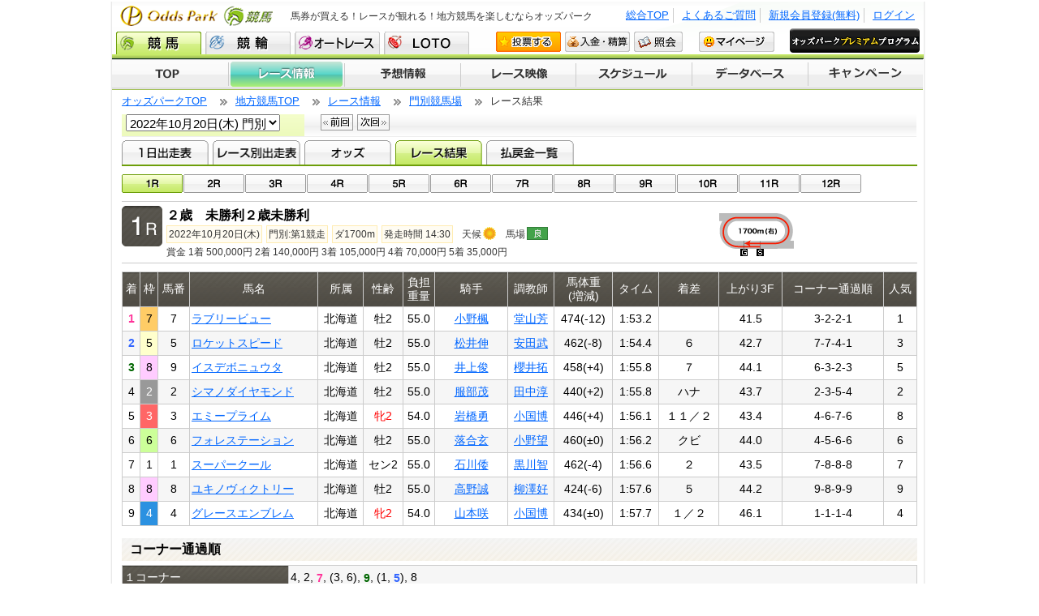

--- FILE ---
content_type: text/html;charset=UTF-8
request_url: https://www.oddspark.com/keiba/RaceResult.do?sponsorCd=01&raceDy=20221020&opTrackCd=06
body_size: 6166
content:

<!DOCTYPE html PUBLIC "-//W3C//DTD XHTML 1.0 Transitional//EN" "http://www.w3.org/TR/xhtml1/DTD/xhtml1-transitional.dtd">

<?xml version="1.0" encoding="utf-8"?>
<html lang="ja" xml:lang="ja">

<head>

  
<meta http-equiv="content-type" content="text/html; charset=utf-8" />
<meta http-equiv="content-style-type" content="text/css" />
<meta http-equiv="content-script-type" content="text/javascript" />
<meta http-equiv="content-language" content="ja" />
<link rel="stylesheet" type="text/css" media="screen,print" href="/keiba/s_shared/css/main-info.css?20131001&20251126015815" />
<link rel="stylesheet" type="text/css" media="screen,print" href="/keiba/s_shared/css/lib.css?20251126015815" />
<link rel="stylesheet" type="text/css" media="screen,print" href="/keiba/s_shared/css/modal.css?20131001&20251126015815" />
<link rel="stylesheet" type="text/css" media="screen,print" href="/keiba/yosou/focus/css/ai_yosou_rtable.css?20241213031829" />
<script type="text/javascript" src="/s_shared/js/jquery.js?20251126015815"></script>
<script type="text/javascript" src="/keiba/s_shared/js/lib.js?201610&20251126015816"></script>
<script type="text/javascript" src="/s_shared/js/jquery.simplemodal.js?20251126015815"></script>
<script type="text/javascript" src="/keiba/s_shared/js/keiba-lib.js?20251126015816"></script>
<script type="text/javascript" src="/keiba/s_shared/js/info-util.js?20251126015816"></script>

  
<meta name="author" content="Odds Park Corp." />
<meta name="Keywords" content="地方競馬,馬券購入,競馬中継,ライブ映像,競馬予想" />
<meta name="Description" content="オッズパークでは、地方競馬の馬券をインターネットや電話などで購入することができます。全国のレース予想情報や競馬中継も【無料】でご覧いただけます。またオッズパークLOTOでは最高12億円の重勝式投票券も販売しています。" />
<meta name="copyright" content="Copyright (C) Odds Park Corp. Co., Ltd. All Rights Reserved." lang="en" xml:lang="en" />
<meta http-equiv="pragma" content="no-cache" />
<meta http-equiv="cache-control" content="no-cache" />
<meta http-equiv="expires" content="-1" />

  <title>【結果】２歳　未勝利２歳未勝利｜2022年10月20日(木) 門別競馬 1R｜地方競馬ならオッズパーク競馬</title>
  <link rel="alternate" media="only screen and (max-width: 640px)" href="https://sp.oddspark.com/keiba/SpRaceResultInfo.do?kaisaiBi=20221020&amp;raceDy=20221020&amp;joCode=06&amp;joCd=06&amp;opTrackCd=06&amp;raceNo=null&amp;raceNb=null" />

</head>
<body id="info">
  <div id="wrap">
    <!-- wrapper -->
    
    

<!-- header -->
<div id="header">
	<div id="headerInner">
		<a href="/keiba/"><h1>地方競馬の馬券購入・競馬中継・競馬予想ならオッズパーク競馬</h1></a>
		&nbsp;<h2>馬券が買える！レースが観れる！地方競馬を楽しむならオッズパーク</h2>
		&nbsp;<ul id="nav1">


			<li><a href="/keiba/?SSO_FORCE_LOGIN=1&amp;SSO_URL_RETURN=https://www.oddspark.com/keiba/RaceResult.do?sponsorCd%3D01%26raceDy%3D20221020%26opTrackCd%3D06">ログイン</a></li>
			<li><a href="/user/new/RegTop.do?src=21">新規会員登録(無料)</a></li>

			<li><a href="https://faq.oddspark.com/" target="_blank">よくあるご質問</a></li>
			<li><a href="/">総合TOP</a></li>
		</ul>
		<ul id="nav2">
			<li class="active"><a href="/keiba/" class="nv1">競馬</a></li>
			<li><a href="/keirin/" class="nv2">競輪</a></li>
			<li><a href="/autorace/" class="nv8">オートレース</a></li>
			<li><a href="/loto/" class="nv3 oppp">LOTO</a></li>
			<li><a href="/keiba/auth/VoteKeibaTop.do?gamenId=P509&amp;gamenKoumokuId=topVote" class="nv4" onclick="openFullWindow(this.href); return false;">投票する</a></li>
			<li><a class="nv5" href="/auth/NyukinMenu.do" onclick="openFullWindow(this.href); return false;">入金・精算</a></li>
			<li><a href="/auth/InqTop.do" class="nv6" onclick="openFullWindow(this.href); return false;">照会</a></li>
			<li><a href="/user/my/Index.do" class="nv7">マイページ</a></li>
			<li class="oppp"><a href="/member/oppp/"><img src="../local/images/rank/oppp.png?20161011131757&20230207054217" width="160" height="30" alt="OPPP" /></a></li>
		</ul>
	</div>
</div>
<!-- //header -->


<div id="nav">
  <ul>
    <li><a href="/keiba/" class="nv1">TOP</a></li>
    <li class="active"><a href="/keiba/KaisaiRaceList.do" class="nv2">レース情報</a></li>
    <li><a href="/keiba/yosou/index.html" class="nv3">予想情報</a></li>
    <li><a href="/keiba/LiveMovie.do" class="nv4">レース映像</a></li>
    <li><a href="/keiba/KaisaiCalendar.do" class="nv5">開催スケジュール</a></li>
    <li><a href="/keiba/SearchHorse.do" class="nv6">データベース</a></li>
    <li><a href="/keiba/campaign/index.html" class="nv7">キャンペーン</a></li>
  </ul>
</div><!-- //nav -->


<!-- marquee -->


<!-- //marquee -->

    <div id="content">
      <!-- contents -->
      
      


<script type="text/javascript">
$(function() {

	$("#selectTrack").change(function(){
		var cdList = $("#selectTrack").val().split("-");
		var sponsorCd = cdList[0];
		var opTrackCd = cdList[1];
		var url = "/keiba/RaceResult.do";
		url += "?raceDy=20221020";
		url += "&opTrackCd=" + opTrackCd;
		url += "&sponsorCd=" + sponsorCd;
		location.href = url;
	});
});
</script>

<!-- パンくずリスト -->
<ul id="bcrumb">
	<li><a href="/">オッズパークTOP</a></li>
	<li><a href="/keiba/">地方競馬TOP</a></li>
	<li><a
		href="/keiba/KaisaiRaceList.do?raceDy=20221020">レース情報</a></li>
	<li><a href='/keiba/racetrack/06/'>門別競馬場</a></li>
	<li>レース結果</li>
</ul>

<!-- 開催情報 -->
<div id="RCinfo" class="clearfix" style="width:980px;">
	<div id="RCtoday">
		<select name="selectTrack" onchange="changeTrack(this)" id="selectTrack"><option value="20-42">2022年10月20日(木) 笠松</option><option value="26-51">2022年10月20日(木) 園田</option><option value="01-06" selected="selected">2022年10月20日(木) 門別</option></select>
	</div>
	<div id="RCcal">
		<ul>
			<li>
				
				
					<a href="/keiba/RaceResult.do?sponsorCd=01&amp;raceDy=20220811&amp;opTrackCd=06" class="prev">前回</a>
				
			</li>
			<li>
				
				
					<a href="/keiba/RaceResult.do?sponsorCd=01&amp;raceDy=20221103&amp;opTrackCd=06" class="next">次回</a>
				
			</li>
		</ul>
	</div>

	<div id="RCopen">
	</div>

	<div id="RCprint">
		
	</div>
</div>
<!-- //開催情報 -->


<!-- レース情報タブ -->
<div id="RCtab">
	<ul>
		<li>
		<a href="/keiba/OneDayRaceList.do?sponsorCd=01&amp;raceDy=20221020&amp;opTrackCd=06" class="tab1">1日出走表</a></li>
		<li>
		<a href="/keiba/RaceList.do?sponsorCd=01&amp;raceDy=20221020&amp;opTrackCd=06&amp;raceNb=1" class="tab2">レース別出走表</a></li>
		<li>
		<a href="/keiba/Odds.do?sponsorCd=01&amp;raceDy=20221020&amp;opTrackCd=06&amp;raceNb=1" class="tab3">オッズ</a></li>
		<li class="active">
		<a href="/keiba/RaceResult.do?sponsorCd=01&amp;raceDy=20221020&amp;opTrackCd=06&amp;raceNb=1" class="tab4">レース結果</a></li>
		<li>
		<a href="/keiba/RaceRefund.do?sponsorCd=01&amp;raceDy=20221020&amp;opTrackCd=06" class="tab5">払戻金一覧</a></li>
	</ul>
</div>
<!-- レース情報タブ -->

      
      

<ul id="racenum">

<li class="active">
  <a class="r01" href="/keiba/RaceResult.do?raceDy=20221020&amp;opTrackCd=06&amp;sponsorCd=01&amp;raceNb=1">01R</a>

  </li>
<li>
  <a class="r02" href="/keiba/RaceResult.do?raceDy=20221020&amp;opTrackCd=06&amp;sponsorCd=01&amp;raceNb=2">02R</a>

  </li>
<li>
  <a class="r03" href="/keiba/RaceResult.do?raceDy=20221020&amp;opTrackCd=06&amp;sponsorCd=01&amp;raceNb=3">03R</a>

  </li>
<li>
  <a class="r04" href="/keiba/RaceResult.do?raceDy=20221020&amp;opTrackCd=06&amp;sponsorCd=01&amp;raceNb=4">04R</a>

  </li>
<li>
  <a class="r05" href="/keiba/RaceResult.do?raceDy=20221020&amp;opTrackCd=06&amp;sponsorCd=01&amp;raceNb=5">05R</a>

  </li>
<li>
  <a class="r06" href="/keiba/RaceResult.do?raceDy=20221020&amp;opTrackCd=06&amp;sponsorCd=01&amp;raceNb=6">06R</a>

  </li>
<li>
  <a class="r07" href="/keiba/RaceResult.do?raceDy=20221020&amp;opTrackCd=06&amp;sponsorCd=01&amp;raceNb=7">07R</a>

  </li>
<li>
  <a class="r08" href="/keiba/RaceResult.do?raceDy=20221020&amp;opTrackCd=06&amp;sponsorCd=01&amp;raceNb=8">08R</a>

  </li>
<li>
  <a class="r09" href="/keiba/RaceResult.do?raceDy=20221020&amp;opTrackCd=06&amp;sponsorCd=01&amp;raceNb=9">09R</a>

  </li>
<li>
  <a class="r10" href="/keiba/RaceResult.do?raceDy=20221020&amp;opTrackCd=06&amp;sponsorCd=01&amp;raceNb=10">10R</a>

  </li>
<li>
  <a class="r11" href="/keiba/RaceResult.do?raceDy=20221020&amp;opTrackCd=06&amp;sponsorCd=01&amp;raceNb=11">11R</a>

  </li>
<li>
  <a class="r12" href="/keiba/RaceResult.do?raceDy=20221020&amp;opTrackCd=06&amp;sponsorCd=01&amp;raceNb=12">12R</a>

  </li>
</ul>


      
      
        

<!-- レース情報 -->
<div id="RCheader" class="clearfix">
	<div id="RCdata1">
		<!-- レース番号 -->
		<span class="R1">R1</span>
	</div>
	<div id="RCdata2">
		<!-- レース名 -->
		<h3>
			２歳　未勝利２歳未勝利
		</h3>
		

		<ul>
			<li class="RCdate">2022年10月20日(木)</li>
			<li class="RCnum">門別:第1競走</li>
			<li class="RCdst">ダ1700m</li>
			<li class="RCstm">発走時間 14:30</li>

			<li class="RCwthr">天候<img src="/local/images/ico-tenki-1.gif?20230207054218" width="16" height="16" /></li>




	
			<li class="RCcnd">
				馬場<img src="/local/images/ico-baba-1.gif?20230207054218" width="26" height="16" />
			</li>
	


		</ul>
		<p>
		
			
				
					賞金&nbsp;1着&nbsp;500,000円
				
			
				
					2着&nbsp;140,000円
				
			
				
					3着&nbsp;105,000円
				
			
				
					4着&nbsp;70,000円
				
			
				
					5着&nbsp;35,000円
				
			
		
		</p>
	</div>
	<div id="RCdata3">
		<img src="/keiba/local/images/race/2061700.gif?20220606144724" alt="コース画像" width="156" height="62" />
	</div>

	<div id="RCdata4">
		<ul class="mB3">
			<li>
				
			</li>
			<li>
				


			</li>

			
			<li>
				
				
					
				
			</li>
			
		</ul>
	</div>
</div>
<!-- //レース情報 -->

      
      <div class="section clearfix"><!-- section -->
      <!-- メッセージ表示エリア -->
      
      
      
        


<table class="tb70 w100pr al-center stripe" summary="レース結果">
	<tr>
		<th scope="col">着</th>
		<th scope="col">枠</th>
		<th scope="col">馬番</th>
		<th scope="col">馬名</th>
		<th scope="col">所属</th>
		<th scope="col">性齢</th>
		<th scope="col">負担<br />重量</th>
		<th scope="col">騎手</th>
		<th scope="col">調教師</th>
		<th scope="col">馬体重<br />(増減)</th>
		<th scope="col">タイム</th>
	
		<th scope="col">着差</th>
		<th scope="col">上がり3F</th>
		<th scope="col">コーナー通過順</th>
	
		<th scope="col">人気</th>
	</tr>

	<tr class="odd">
		<td class="tx_1chakuB">1</td>
		<td class="bg-7">7</td>
		<td>7</td>
		<td class="al-left">
			<a href="/keiba/HorseDetail.do?lineageNb=2020102898">ラブリービュー</a>
		</td>
		<td>北海道</td>
	
	
		<td>牡2</td>
	
		<td>55.0</td>
		<td>
			 <a href="/keiba/JockeyDetail.do?jkyNb=031279">小野楓</a>&emsp;
		</td>
		<td>
			<a href="/keiba/TrainerDetail.do?trainerNb=010555">堂山芳</a>
		</td>
		<td>474(-12)</td>
		<td>1:53.2</td>
	
		<td></td>
		<td>41.5</td>
		<td>3-2-2-1</td>
	
		<td>1</td>
	</tr>

	<tr class="even">
		<td class="tx_2chakuB">2</td>
		<td class="bg-5">5</td>
		<td>5</td>
		<td class="al-left">
			<a href="/keiba/HorseDetail.do?lineageNb=2020106172">ロケットスピード</a>
		</td>
		<td>北海道</td>
	
	
		<td>牡2</td>
	
		<td>55.0</td>
		<td>
			 <a href="/keiba/JockeyDetail.do?jkyNb=031080">松井伸</a>&emsp;
		</td>
		<td>
			<a href="/keiba/TrainerDetail.do?trainerNb=011359">安田武</a>
		</td>
		<td>462(-8)</td>
		<td>1:54.4</td>
	
		<td>６</td>
		<td>42.7</td>
		<td>7-7-4-1</td>
	
		<td>3</td>
	</tr>

	<tr class="odd">
		<td class="tx_3chakuB">3</td>
		<td class="bg-8">8</td>
		<td>9</td>
		<td class="al-left">
			<a href="/keiba/HorseDetail.do?lineageNb=2020101650">イスデボニュウタ</a>
		</td>
		<td>北海道</td>
	
	
		<td>牡2</td>
	
		<td>55.0</td>
		<td>
			 <a href="/keiba/JockeyDetail.do?jkyNb=030343">井上俊</a>&emsp;
		</td>
		<td>
			<a href="/keiba/TrainerDetail.do?trainerNb=011464">櫻井拓</a>
		</td>
		<td>458(+4)</td>
		<td>1:55.8</td>
	
		<td>７</td>
		<td>44.1</td>
		<td>6-3-2-3</td>
	
		<td>5</td>
	</tr>

	<tr class="even">
		<td>4</td>
		<td class="bg-2">2</td>
		<td>2</td>
		<td class="al-left">
			<a href="/keiba/HorseDetail.do?lineageNb=2020106619">シマノダイヤモンド</a>
		</td>
		<td>北海道</td>
	
	
		<td>牡2</td>
	
		<td>55.0</td>
		<td>
			 <a href="/keiba/JockeyDetail.do?jkyNb=030838">服部茂</a>&emsp;
		</td>
		<td>
			<a href="/keiba/TrainerDetail.do?trainerNb=011309">田中淳</a>
		</td>
		<td>440(+2)</td>
		<td>1:55.8</td>
	
		<td>ハナ</td>
		<td>43.7</td>
		<td>2-3-5-4</td>
	
		<td>2</td>
	</tr>

	<tr class="odd">
		<td>5</td>
		<td class="bg-3">3</td>
		<td>3</td>
		<td class="al-left">
			<a href="/keiba/HorseDetail.do?lineageNb=2020104445">エミープライム</a>
		</td>
		<td>北海道</td>
	
		<td class="tx_red">牝2</td>
	
	
		<td>54.0</td>
		<td>
			 <a href="/keiba/JockeyDetail.do?jkyNb=031061">岩橋勇</a>&emsp;
		</td>
		<td>
			<a href="/keiba/TrainerDetail.do?trainerNb=011411">小国博</a>
		</td>
		<td>446(+4)</td>
		<td>1:56.1</td>
	
		<td>１１／２</td>
		<td>43.4</td>
		<td>4-6-7-6</td>
	
		<td>8</td>
	</tr>

	<tr class="even">
		<td>6</td>
		<td class="bg-6">6</td>
		<td>6</td>
		<td class="al-left">
			<a href="/keiba/HorseDetail.do?lineageNb=2020109024">フォレステーション</a>
		</td>
		<td>北海道</td>
	
	
		<td>牡2</td>
	
		<td>55.0</td>
		<td>
			 <a href="/keiba/JockeyDetail.do?jkyNb=031272">落合玄</a>&emsp;
		</td>
		<td>
			<a href="/keiba/TrainerDetail.do?trainerNb=011333">小野望</a>
		</td>
		<td>460(±0)</td>
		<td>1:56.2</td>
	
		<td>クビ</td>
		<td>44.0</td>
		<td>4-5-6-6</td>
	
		<td>6</td>
	</tr>

	<tr class="odd">
		<td>7</td>
		<td class="bg-1">1</td>
		<td>1</td>
		<td class="al-left">
			<a href="/keiba/HorseDetail.do?lineageNb=2020101475">スーパークール</a>
		</td>
		<td>北海道</td>
	
	
		<td>セン2</td>
	
		<td>55.0</td>
		<td>
			 <a href="/keiba/JockeyDetail.do?jkyNb=031226">石川倭</a>&emsp;
		</td>
		<td>
			<a href="/keiba/TrainerDetail.do?trainerNb=011418">黒川智</a>
		</td>
		<td>462(-4)</td>
		<td>1:56.6</td>
	
		<td>２</td>
		<td>43.5</td>
		<td>7-8-8-8</td>
	
		<td>7</td>
	</tr>

	<tr class="even">
		<td>8</td>
		<td class="bg-8">8</td>
		<td>8</td>
		<td class="al-left">
			<a href="/keiba/HorseDetail.do?lineageNb=2020104866">ユキノヴィクトリー</a>
		</td>
		<td>北海道</td>
	
	
		<td>牡2</td>
	
		<td>55.0</td>
		<td>
			 <a href="/keiba/JockeyDetail.do?jkyNb=031112">高野誠</a>&emsp;
		</td>
		<td>
			<a href="/keiba/TrainerDetail.do?trainerNb=011145">柳澤好</a>
		</td>
		<td>424(-6)</td>
		<td>1:57.6</td>
	
		<td>５</td>
		<td>44.2</td>
		<td>9-8-9-9</td>
	
		<td>9</td>
	</tr>

	<tr class="odd">
		<td>9</td>
		<td class="bg-4">4</td>
		<td>4</td>
		<td class="al-left">
			<a href="/keiba/HorseDetail.do?lineageNb=2020104039">グレースエンブレム</a>
		</td>
		<td>北海道</td>
	
		<td class="tx_red">牝2</td>
	
	
		<td>54.0</td>
		<td>
			 <a href="/keiba/JockeyDetail.do?jkyNb=031249">山本咲</a>&emsp;
		</td>
		<td>
			<a href="/keiba/TrainerDetail.do?trainerNb=011411">小国博</a>
		</td>
		<td>434(±0)</td>
		<td>1:57.7</td>
	
		<td>１／２</td>
		<td>46.1</td>
		<td>1-1-1-4</td>
	
		<td>4</td>
	</tr>

</table>





<h4>コーナー通過順</h4>
<table class="tb70L w100pr stripe" summary="コーナー通過順">
 
	<tr>
		<th class="w200px">１コーナー</th><td>4, 2, <span class="tx_1chakuB">7</span>, (3, 6), <span class="tx_3chakuB">9</span>, (1, <span class="tx_2chakuB">5</span>), 8</td>
	</tr>
 
	<tr>
		<th class="w200px">２コーナー</th><td>4-<span class="tx_1chakuB">7</span>, (2, <span class="tx_3chakuB">9</span>), 6, 3, <span class="tx_2chakuB">5</span>, (1, 8)</td>
	</tr>
 
	<tr>
		<th class="w200px">３コーナー</th><td>4, (<span class="tx_1chakuB">7</span>, <span class="tx_3chakuB">9</span>), <span class="tx_2chakuB">5</span>, 2, 6, 3, 1, 8</td>
	</tr>
 
	<tr>
		<th class="w200px">４コーナー</th><td>(<span class="tx_1chakuB">7</span>, <span class="tx_2chakuB">5</span>), <span class="tx_3chakuB">9</span>, (4, 2), (3, 6), 1, 8</td>
	</tr>
 
</table>





<h3>1R 払戻金</h3>

	<!-- 払戻金一覧 -->
	<!-- 払戻金情報1 単勝～馬連-->
	<div class="w480px bl-left10">
		
<table class="tb70 w100pr minipay" summary="払戻金情報">
	
	
	
		
		
			
				
				
					
						<tr>
							
								<th rowspan="1">単勝</th>
							
							<td class="num">7</td>
							<td class="al-right kin">140円</td>
							<td class="nin">-</td>
						</tr>
					
					
				
			
			
		
		
		
	
	<!-- 複勝 -->
	
	
		
		
			
				
				
					
						<tr>
							
								<th rowspan="3">複勝</th>
							
							<td class="num">7</td>
							<td class="al-right kin">100円</td>
							<td class="nin">-</td>
						</tr>
					
					
				
					
						<tr>
							
							<td class="num">5</td>
							<td class="al-right kin">140円</td>
							<td class="nin">-</td>
						</tr>
					
					
				
					
						<tr>
							
							<td class="num">9</td>
							<td class="al-right kin">190円</td>
							<td class="nin">-</td>
						</tr>
					
					
				
			
			
		
		
		
	
	
	
	
		
		
			
				
				
					
						<tr>
							
								<th rowspan="1">枠連</th>
							
							<td class="num">5-7</td>
							<td class="al-right kin">390円</td>
							<td class="nin">-</td>
						</tr>
					
					
				
			
			
		
		
		
	
	
	
	

	
	
	
		
		
			
				
				
					
						<tr>
							
								<th rowspan="1">馬連</th>
							
							<td class="num">5-7</td>
							<td class="al-right kin">400円</td>
							<td class="nin">-</td>
						</tr>
					
					
				
			
			
		
		
		
	
</table>

	</div>
	<!-- 払戻金情報2 馬単～3連複 -->
	<div class="w490px bl-left">
		
<table class="tb70 w100pr minipay" summary="払戻金情報">
	
	
	
		
		
			
				
				
					
						<tr>
							
								<th rowspan="1">馬単</th>
							
							<td class="num">7-5</td>
							<td class="al-right kin">410円</td>
							<td class="nin">-</td>
						</tr>
					
					
				
			
			
		
		
		
	

	
	
	
		
		
			
				
				
				
						<tr>
							
								<th rowspan="3">ワイド</th>
							
							<td class="num">5-7</td>
							<td class="al-right kin">200円</td>
							<td class="nin">-</td>
						</tr>
					
					
				
				
						<tr>
							
							<td class="num">7-9</td>
							<td class="al-right kin">300円</td>
							<td class="nin">-</td>
						</tr>
					
					
				
				
						<tr>
							
							<td class="num">5-9</td>
							<td class="al-right kin">640円</td>
							<td class="nin">-</td>
						</tr>
					
					
				
			
			
		
		
		
	

	
	
	
		
		
			
				
				
					
						<tr>
							
								<th rowspan="1">3連複</th>
							
							<td class="num">5-7-9</td>
							<td class="al-right kin">820円</td>
							<td class="nin">-</td>
						</tr>
					
					
				
			
			
		
		
		
	

	
	
	
		
		
			
				
				
					
						<tr>
							
								<th rowspan="1">3連単</th>
							
							<td class="num">7-5-9</td>
							<td class="al-right kin">1,820円</td>
							<td class="nin">-</td>
						</tr>
					
					
				
			
			
		
		
		
	
</table>

	</div>
	<br clear="all" />




        <p class="al-right"><a href="#top">ページ先頭へ↑</a></p>
      
      </div><!-- //section -->
    </div>
    <!-- 情報画面共通フッター -->
    
<div id="footer">
	<div id="footerInner">
		<p id="copy">Copyright (C) Odds Park Corp. All Rights Reserved.</p>
		<ul id="footerNav">
		<li><a href="/service/company.html" onclick="window.open(this.href, '', 'width=631, height=500, menubar=no, toolbar=no, scrollbars=yes'); return false;">会社案内</a></li>
		<li><a href="/service/toiawase.pdf" target="_blank">特定商取引法に基づく表示</a></li>
		<li><a href="/service/sitepolicy.html" onclick="window.open(this.href, '', 'width=631, height=500, menubar=no, toolbar=no, scrollbars=yes'); return false;">サイトポリシー</a></li>
		<li><a href="/service/privacy.html" onclick="window.open(this.href, '', 'width=631, height=500, menubar=no, toolbar=no, scrollbars=yes'); return false;">個人情報保護方針</a></li>
		<li><a href="/service/information-security.html" onclick="window.open(this.href, '', 'width=631, height=500, menubar=no, toolbar=no, scrollbars=yes'); return false;">情報セキュリティ方針</a></li>
		<li><a href="/service/customer-harassment.html" onclick="window.open(this.href, '', 'width=631, height=500, menubar=no, toolbar=no, scrollbars=yes'); return false;">カスタマーハラスメントに対する方針</a></li>
		<li><a href="/service/rule.html" onclick="window.open(this.href, '', 'width=631, height=500, menubar=no, toolbar=no, scrollbars=yes'); return false;">免責事項</a></li>
		<li><a href="/user/new/GoiInp.do" onclick="window.open(this.href, '', 'width=1020, height=740, menubar=no, toolbar=no, scrollbars=yes'); return false;">ご意見・ご要望</a></li>
		<li><a href="/service/link.html" onclick="window.open(this.href, '', 'width=1020, height=740, menubar=no, toolbar=no, scrollbars=yes'); return false;">リンク</a></li>
		</ul>
	</div><!-- //footerInner -->
</div><!-- //footer -->





<script type="text/javascript" src="/keiba/s_shared/js/trace.js?20150326&20251126015816"></script>

<!-- Google Tag Manager -->
<noscript><iframe src="//www.googletagmanager.com/ns.html?id=GTM-M5GLNZ"
height="0" width="0" style="display:none;visibility:hidden"></iframe></noscript>
<script>(function(w,d,s,l,i){w[l]=w[l]||[];w[l].push({'gtm.start':
new Date().getTime(),event:'gtm.js'});var f=d.getElementsByTagName(s)[0],
j=d.createElement(s),dl=l!='dataLayer'?'&l='+l:'';j.async=true;j.src=
'//www.googletagmanager.com/gtm.js?id='+i+dl;f.parentNode.insertBefore(j,f);
})(window,document,'script','dataLayer','GTM-M5GLNZ');</script>
<!-- End Google Tag Manager -->

<script type="text/javascript">
  (function () {
    var tagjs = document.createElement("script");
    var s = document.getElementsByTagName("script")[0];
    tagjs.async = true;
    tagjs.src = "//s.yjtag.jp/tag.js#site=mw1D83P";
    s.parentNode.insertBefore(tagjs, s);
  }());
</script>
<noscript>
  <iframe src="//b.yjtag.jp/iframe?c=mw1D83P" width="1" height="1" frameborder="0" scrolling="no" marginheight="0" marginwidth="0"></iframe>
</noscript>
  </div><!-- //wrap -->
<script type="text/javascript"  src="/gYt2eD33HPGgPgREdw/1JDYDzEtt5YXrL/ax9IbA/bl4hd/kdhVEcB"></script></body>

</html>


--- FILE ---
content_type: text/css
request_url: https://www.oddspark.com/keiba/yosou/focus/css/ai_yosou_rtable.css?20241213031829
body_size: 751
content:
.ai_yosou_wrapper {
  display:flex;
  justify-content: space-between;
  margin-bottom:1em;
  width:100%;
}

.ai_yosou_container {
  display:flex;
  width:710px;
  border:solid 1px #d3d3d3;
  border-radius:4px;
  margin: 0;
}

.horizontal-list {
  overflow-x: auto;
  white-space: nowrap;
  -webkit-overflow-scrolling: touch;
  margin-bottom: -4px;
}

.ai_yosou {
  display: flex;
  justify-content: center;
  align-items: center;
  width: 100%;
  margin-right:5px;
  color:#fff;
  font-size: 16px;
  font-weight:bold;
  background-color: #59B200;
  border-right:solid 1px #d3d3d3;
}

.item {
  /* 横スクロール用 */
  display: inline-block;
  width: 600px;
  /* 見た目調整 */
  height: 26px;
  margin: 6px 0px;
  color:#ffffff;
  position: relative;
  z-index: 1;
  border-radius:15px;
  margin-right:3px;
}

.item a {
  color:#ffffff;
  font-weight:normal;
  text-decoration:none;
  margin-left:2px;
  position: absolute;
  top: 5px;
  left: 0px;
  width: 95%;
  height: 100%;
  //text-indent:-999px;
  z-index: 2;
  text-align:center;
}
.item:hover {
    filter:alpha(opacity=70);/* IE 6,7*/
    -ms-filter: "alpha(opacity=70)";/* IE 8,9 */
    -moz-opacity:0.7;/* FF , Netscape */
    -khtml-opacity: 0.7;/* Safari 1.x */
    opacity:0.7;
    zoom:1;/*IE*/
}
.item a span{
  font-size:13px;
}
.ai_A{
  background-color: #086f58 !important;
  width: 100% !important;
}
.ai_B{
  background-color: #C70D2F !important;
  width: 100% !important;
}
.ai_C{
  background-color: #2bb5aa !important;
  width: 100% !important;
}
.ai_D{
  background-color: #2B7EB5 !important;
  width: 100% !important;
}

#info a.btn_yosou {
    margin-right: 27px!important;
}

--- FILE ---
content_type: application/javascript
request_url: https://www.oddspark.com/keiba/s_shared/js/lib.js?201610&20251126015816
body_size: 4037
content:
/*
 * JTip
 * By Cody Lindley (http://www.codylindley.com)
 * Under an Attribution, Share Alike License
 * JTip is built on top of the very light weight jquery library.
 */

//on page load (as soon as its ready) call JT_init
$(document).ready(JT_init);

function JT_init(){
	       $("a.jTip")
		   .hover(function(){JT_show(this.href,this.id,this.name)},function(){$('#JT').remove()})
           .click(function(){return false});
}

function JT_show(url,linkId,title){
	if(title == false)title="&nbsp;";
	var de = document.documentElement;
	var w = self.innerWidth || (de&&de.clientWidth) || document.body.clientWidth;
	var hasArea = w - getAbsoluteLeft(linkId);
	var clickElementy = getAbsoluteTop(linkId) - 3; //set y position

	var queryString = url.replace(/^[^\?]+\??/,'');
	var params = parseQuery( queryString );
	if(params['width'] === undefined){params['width'] = 250};
	if(params['link'] !== undefined){
	$('#' + linkId).on('click',function(){window.location = params['link']});
	$('#' + linkId).css('cursor','pointer');
	}

	if(hasArea>((params['width']*1)+75)){
		$("body").append("<div id='JT' style='width:"+params['width']*1+"px'><div id='JT_arrow_left'></div><div id='JT_close_left'>"+title+"</div><div id='JT_copy'><div class='JT_loader'><div></div></div>");//right side
		var arrowOffset = getElementWidth(linkId) + 11;
		var clickElementx = getAbsoluteLeft(linkId) + arrowOffset; //set x position
	}else{
		$("body").append("<div id='JT' style='width:"+params['width']*1+"px'><div id='JT_arrow_right' style='left:"+((params['width']*1)+1)+"px'></div><div id='JT_close_right'>"+title+"</div><div id='JT_copy'><div class='JT_loader'><div></div></div>");//left side
		var clickElementx = getAbsoluteLeft(linkId) - ((params['width']*1) + 15); //set x position
	}

	$('#JT').css({left: clickElementx+"px", top: clickElementy+"px"});
	$('#JT').show();
	$('#JT_copy').on('load',url);

}

function getElementWidth(objectId) {
	x = document.getElementById(objectId);
	return x.offsetWidth;
}

function getAbsoluteLeft(objectId) {
	// Get an object left position from the upper left viewport corner
	o = document.getElementById(objectId)
	oLeft = o.offsetLeft            // Get left position from the parent object
	while(o.offsetParent!=null) {   // Parse the parent hierarchy up to the document element
		oParent = o.offsetParent    // Get parent object reference
		oLeft += oParent.offsetLeft // Add parent left position
		o = oParent
	}
	return oLeft
}

function getAbsoluteTop(objectId) {
	// Get an object top position from the upper left viewport corner
	o = document.getElementById(objectId)
	oTop = o.offsetTop            // Get top position from the parent object
	while(o.offsetParent!=null) { // Parse the parent hierarchy up to the document element
		oParent = o.offsetParent  // Get parent object reference
		oTop += oParent.offsetTop // Add parent top position
		o = oParent
	}
	return oTop
}

function parseQuery ( query ) {
   var Params = new Object ();
   if ( ! query ) return Params; // return empty object
   var Pairs = query.split(/[;&]/);
   for ( var i = 0; i < Pairs.length; i++ ) {
      var KeyVal = Pairs[i].split('=');
      if ( ! KeyVal || KeyVal.length != 2 ) continue;
      var key = unescape( KeyVal[0] );
      var val = unescape( KeyVal[1] );
      val = val.replace(/\+/g, ' ');
      Params[key] = val;
   }
   return Params;
}

function blockEvents(evt) {
              if(evt.target){
              evt.preventDefault();
              }else{
              evt.returnValue = false;
              }
}

//Roll over image
function initRollOverImages() {
  var image_cache = new Object();
  $("img.swap").each(function(i) {
    var imgsrc = this.src;
    var dot = this.src.lastIndexOf('.');
    var imgsrc_on = this.src.substr(0, dot) + '_on' + this.src.substr(dot, 4);
    image_cache[this.src] = new Image();
    image_cache[this.src].src = imgsrc_on;
    $(this).hover(
      function() { this.src = imgsrc_on; },
      function() { this.src = imgsrc; });
  });
}

$(document).ready(initRollOverImages);

//Scroll Top
$(function() {
	$('a[href="#top"]').click(function() {
		$('html, body').animate({scrollTop:0},'fast');
		$('html, body').animate({scrollLeft:0},'fast');
		return false;
	});
});

//macのみテーブル内の文字を小さくする
if (navigator.appVersion.indexOf("Mac") !=-1){
document.write("<link rel='stylesheet' href='s_shared/css/mac.css' type='text/css' />");
}

//oppp
$(document).ready(function(){
	var statusId=-1;
	var isCert = false;
	var my=$("#headerInner a.nv7");
	if(my == null || my.html() == null || my.html().indexOf('マイページ') == -1) return;
	var loto=$("#headerInner a.nv3");
	if (document.cookie) {
		var cookies = document.cookie.split("; ");
		for (var i = 0; i < cookies.length; i++) {
			var str = cookies[i].split("=");
			if (str[0] == "X_RANK_ID") {
				statusId = unescape(str[1]);
			}
			if (str[0] == "X_WB_LOGIN") {
				isCert = true;
			}
		}
	}
});

//welcome board
$(document).ready(function() {
	var wbInitial = "";
	var isCert = false;
	if(window.name == "screen"){
		return;
	}

	if(parent!= window){
		return;
	}

	if (document.cookie) {
		var cookies = document.cookie.split("; ");
		for ( var i = 0; i < cookies.length; i++) {
			var str = cookies[i].split("=");
			if (str[0] == "X_WB_INITIAL") {
				wbInitial = unescape(str[1]);
			}
			if (str[0] == "X_WB_LOGIN") {
				isCert = true;
			}
		}
	}

	if ($("input[name=SSO_PROCESS]").val() == "LOGIN") {

		if(wbInitial.indexOf("exec-") != -1){
			return;
		}
		var newWbInitial;
		if( !wbInitial ){
			newWbInitial = "exec-today";
		}
		else{
			newWbInitial = "exec-" + wbInitial;
		}
		document.cookie = "X_WB_INITIAL=" + escape(newWbInitial) + "; path=/; expires=Tue, 1-Jan-2030 00:00:00 GMT;"
		return;
	}

	if(isCert && wbInitial.indexOf("exec-") != -1){
		modal({width: 830, height: 500, url: "/Welcome.do?auto", close: true});
	}

});


// Open popup welcome board.
function welcomeboard(isFirst){
	if(isFirst === undefined) isFirst = false;
	var width = 830;
	var height = 500;
	var lpos=0;
	var tpos=0;

	var exParam = isFirst ? "?first&" : "";
	var url = "/Welcome.do" + exParam;
    var _w = window.open(url,"welcome","width="+width+",height="+height+",top=" + tpos + ",left=" + lpos + ",scrollbars=yes,directories=no,resizable=yes,location=no,menubar=no,resizable=yes,toolbar=no");
    _w.focus();
}

function webmail(){
	window.open('/user/my/WebMsgList.do','message','scrollbars=yes,resizable=yes,width=860,height=500').focus();
}

function modal(_p){
	
	if(_p.url.indexOf('?',0) == -1){
		_p.url += "?SERIAL=" + ms;
	}
	else{
		_p.url += "&SERIAL=" + ms;
	}
	
	if(navigator.userAgent.search(/Android|iPod|iPad|iPhone/) != -1) {
		sp_modal(_p);
		return;
	}
	var _opt = {
		overlayId: 'op-modal-overlay',
		containerCss:{
			backgroundColor:"#fff",
			borderColor:"#fff",
			height:_p.height,
			padding:3,
			width:_p.width
		},
		overlayClose:true,
		skipAppendBody:true
	};

	if(!_p["close"]){
		_opt.closeHTML = '';
	}

	var now = new Date();
	var ms = now.getMilliseconds();

    if(typeof $.modal == 'function'){
    	$.modal('<iframe id="MODAL_' + ms + '" name=MODAL_"' + ms + '" src="'+ _p.url +'" height="'+ _p.height +'" width="' + _p.width + '" frameborder="0" style="border:0" />',_opt);
    }
	if(typeof modalClose != 'function'){
		modalClose = function(){
			$.modal.close();
		}
	}
}

var SP_MODAL_INITED = false;
function sp_modal(_p) {
	var isAndroid = navigator.userAgent.indexOf('Android') != -1;
	if(!SP_MODAL_INITED) {
		var cover = $('<div id="sp_modal_cover" style="display:none"></div>');
		var wrap = $('<div id="sp_modal_wrap" style="display:none"></div>');
		var item = $('<iframe id="sp_modal_item" style="display:none" scrolling="no"></iframe>');
		var cancel = $('<span id="sp_modal_cancel" class="sp-modal-cancel" style="display:none"></span>');
		$('body').append(cover);
		$('body').append(cancel);
		wrap.append(item);
		$('body').append(wrap);
		SP_MODAL_INITED = true;
	}
	else {
		var cover = $('#sp_modal_cover');
		var wrap = $('#sp_modal_wrap');
		var item = $('#sp_modal_item');
		var cancel = $('#sp_modal_cancel');
	}

	
	var top = window.innerHeight/2 - _p.height/2;
	var left = window.innerWidth/2 - _p.width/2;
	var now = new Date();
	var ms = now.getMilliseconds();

	cover.css({zIndex: '3000', width:'100%', height:'100%', position: 'absolute', background: '#000', opacity: '0.5', top: '0px', left: '0px'});
	wrap.css({position: 'absolute', zIndex: '3001', top: "0px", left: left + "px", width: _p.width + 'px', height: '100%', overflowX:'hidden', overflowY: 'scroll', '-webkit-overflow-scrolling':'touch', backgroundColor: '#fff'});
	item.css({width: '100%', display: 'block', padding: '0', margin: '0', border: '0px solid #fff'});
	cover.width(window.innerWidth);	
	if(isAndroid) {
		cover.height($('body').height() + 100);
	}
	else {
		cover.css({position:'fixed'});
		cover.height(window.innerHeight);
	}

	var itemResize = function() {
		var contents = item.get(0).contentWindow.$('body');
		contents.css({backgroundColor: 'transparent'});
		var wrp = contents.find('#wrap');
		var h = wrp.height();
		wrp.css({backgroundColor: '#fff', margin: 0, width: '100%'});
		if(h < window.innerHeight) {
			$('#wrap').css({overflowY: 'hidden', height: window.innerHeight + 'px'});
			cover.css({overflowY: 'hidden', height: (window.innerHeight +10) + 'px'})
		}
		item.height(h);
		wrap.height(h + 10);
		cover.height(Math.max($(document).height(), h) + 50);
		cover.width($(document).width());
		cover.show();
		wrap.show();
		cancel.show();
	}
	item.on('load',function() {
		itemResize();
	});
	item.attr('src', _p.url);
	var close = function(){
		cover.hide();
		wrap.hide();
		cancel.hide();
		item.hide();
		$('#wrap').css({overflowY: 'auto', height: 'auto'})
		$('body').scrollTop(0);
	}
	
	cancel.click(function() {
		close();
	});
	cover.click(function() {
		close();
	});
	modalClose = function(){
		close();
	}
	
	$(window).on('resize',function(){
		var contents = item.get(0).contentWindow.$('body');
		var wrp = contents.find('#wrap');
		cover.height(Math.max($(document).height(), h) +50);
		cover.width($(document).width());
	});

	$(window).on('orientationchange',function(){
		if(!$('#sp_modal_cover').length) {
			return;
		}
		modal(_p);
	});

} 